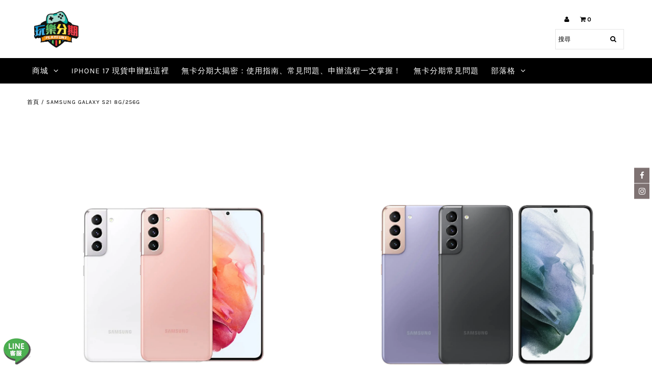

--- FILE ---
content_type: text/html; charset=utf-8
request_url: https://playfun7.com/pages/samsung-galaxy-s21-8g-256g
body_size: 17024
content:
<!DOCTYPE html>
<!--[if lt IE 7 ]><html class="ie ie6" lang="en"> <![endif]-->
<!--[if IE 7 ]><html class="ie ie7" lang="en"> <![endif]-->
<!--[if IE 8 ]><html class="ie ie8" lang="en"> <![endif]-->
<!--[if (gte IE 9)|!(IE)]><!--><html lang="en" class="no-js"> <!--<![endif]-->
<head>
<!-- Google tag (gtag.js) -->
<script async src="https://www.googletagmanager.com/gtag/js?id=AW-713424861"></script>
<script>
  window.dataLayer = window.dataLayer || [];
  function gtag(){dataLayer.push(arguments);}
  gtag('js', new Date());

  gtag('config', 'AW-713424861');
</script>
  <script>
 window.addEventListener('load', function(event){
    document.querySelectorAll('button[class="gf_button button btn gf_button-stretch gf_gs-button-submit gf_gs-button---large"]').forEach(function(e){
        e.addEventListener('click', function(){   
                var name = document.querySelector('[name="contact[姓名]"]').value;
                var phone = document.querySelector('[name="contact[電話]"]').value;
                var line = document.querySelector('[name="contact[Line ID]"]').value; 
                var email = document.querySelector('[name="contact[email]"]').value; 
                var mailformat = /^\w+([\.-]?\w+)@\w+([\.-]?\w+)(\.\w{2,3})+$/;

                if( name!="" && phone!="" && email!="" && line!="" && email.match(mailformat)){
                    gtag('set', 'user_data',{
                        "email": email 
                    })
                    gtag('event', '表單提交增強型');
                };         
        });
    });
 });
</script>
  <meta charset="utf-8" />

  <!-- Add any tracking or verification meta content below this line -->
  <meta name="facebook-domain-verification" content="f4wv1ql7ww14kfqna2i1vc3qj6bzrk" />
  <meta name="google-site-verification" content="0NEaGK_IB4CgLlACA4JWDeSDPa21dKPEhQY9QHdzvJM" />
  <meta name="google-site-verification" content="DMZZnrQXb6Q14ANYF_bsgbI93yKxJbh9IG2fQhZZzCQ" />
  <!-- Facebook or Google Analytics tracking should be placed in your Online store > Preferences and not your theme -->

  <!-- Meta content
================================================== -->

  <title>
    SAMSUNG Galaxy S21 8G/256G &ndash; 玩樂分期
  </title>
  
  <meta name="description" content="SAMSUNG Galaxy S21 8G/256G" />
  
  
  <link rel="canonical" href="https://playfun7.com/pages/samsung-galaxy-s21-8g-256g" />

  

<meta property="og:type" content="website">
<meta property="og:title" content="SAMSUNG Galaxy S21 8G/256G">
<meta property="og:url" content="https://playfun7.com/pages/samsung-galaxy-s21-8g-256g">

<meta property="og:description" content="SAMSUNG Galaxy S21 8G/256G">



<meta property="og:site_name" content="玩樂分期">



<meta name="twitter:card" content="summary">


<meta name="twitter:site" content="@">




  <!-- CSS
================================================== -->

  <link href="//playfun7.com/cdn/shop/t/3/assets/stylesheet.css?v=98795931744591354441764317731" rel="stylesheet" type="text/css" media="all" />
  <link href="//playfun7.com/cdn/shop/t/3/assets/font-awesome.css?v=98795270751561101151599642772" rel="stylesheet" type="text/css" media="all" />
  <link href="//playfun7.com/cdn/shop/t/3/assets/queries.css?v=166538814849278210881599642796" rel="stylesheet" type="text/css" media="all" />

  <!-- Typography
================================================== -->

    
    
  
  
  

  
  

  
    
  
  
     

  
     

  
    

  
       

  
    
  
  
  
  
  
  
  
  
      

  
   
  
  
     
  
  
      

  
   

  
   

  
   

  <!-- JS
================================================== -->

  <script src="//ajax.googleapis.com/ajax/libs/jquery/2.2.4/jquery.min.js" type="text/javascript"></script>
  <script src="//playfun7.com/cdn/shop/t/3/assets/eventemitter3.min.js?v=27939738353326123541599642771" type="text/javascript"></script>

  <script src="//playfun7.com/cdn/shop/t/3/assets/theme.js?v=43558550782186041031686900591" type="text/javascript"></script>
  <script src="//playfun7.com/cdn/shopifycloud/storefront/assets/themes_support/option_selection-b017cd28.js" type="text/javascript"></script>
  <script src="//playfun7.com/cdn/shop/t/3/assets/jquery.fs.shifter.js?v=49917305197206640071599642768" type="text/javascript"></script>

  <meta name="viewport" content="width=device-width, initial-scale=1, maximum-scale=1, user-scalable=no">

  <!-- Favicons
================================================== -->

  <link rel="shortcut icon" href="//playfun7.com/cdn/shop/t/3/assets/favicon.png?v=126396795485046582091599643478">

  

  <script>window.performance && window.performance.mark && window.performance.mark('shopify.content_for_header.start');</script><meta name="google-site-verification" content="0NEaGK_IB4CgLlACA4JWDeSDPa21dKPEhQY9QHdzvJM">
<meta id="shopify-digital-wallet" name="shopify-digital-wallet" content="/48132161691/digital_wallets/dialog">
<script async="async" src="/checkouts/internal/preloads.js?locale=zh-TW"></script>
<script id="shopify-features" type="application/json">{"accessToken":"042a30ec18c327d770cfb8ee92ccd5dc","betas":["rich-media-storefront-analytics"],"domain":"playfun7.com","predictiveSearch":false,"shopId":48132161691,"locale":"zh-tw"}</script>
<script>var Shopify = Shopify || {};
Shopify.shop = "xn-kbr372ck7bn4o.myshopify.com";
Shopify.locale = "zh-TW";
Shopify.currency = {"active":"TWD","rate":"1.0"};
Shopify.country = "TW";
Shopify.theme = {"name":"Fashionopolism","id":110933704859,"schema_name":"Fashionopolism","schema_version":"6.2.1","theme_store_id":141,"role":"main"};
Shopify.theme.handle = "null";
Shopify.theme.style = {"id":null,"handle":null};
Shopify.cdnHost = "playfun7.com/cdn";
Shopify.routes = Shopify.routes || {};
Shopify.routes.root = "/";</script>
<script type="module">!function(o){(o.Shopify=o.Shopify||{}).modules=!0}(window);</script>
<script>!function(o){function n(){var o=[];function n(){o.push(Array.prototype.slice.apply(arguments))}return n.q=o,n}var t=o.Shopify=o.Shopify||{};t.loadFeatures=n(),t.autoloadFeatures=n()}(window);</script>
<script id="shop-js-analytics" type="application/json">{"pageType":"page"}</script>
<script defer="defer" async type="module" src="//playfun7.com/cdn/shopifycloud/shop-js/modules/v2/client.init-shop-cart-sync_BTBdQnDM.zh-TW.esm.js"></script>
<script defer="defer" async type="module" src="//playfun7.com/cdn/shopifycloud/shop-js/modules/v2/chunk.common_ChTwy-Sr.esm.js"></script>
<script type="module">
  await import("//playfun7.com/cdn/shopifycloud/shop-js/modules/v2/client.init-shop-cart-sync_BTBdQnDM.zh-TW.esm.js");
await import("//playfun7.com/cdn/shopifycloud/shop-js/modules/v2/chunk.common_ChTwy-Sr.esm.js");

  window.Shopify.SignInWithShop?.initShopCartSync?.({"fedCMEnabled":true,"windoidEnabled":true});

</script>
<script>(function() {
  var isLoaded = false;
  function asyncLoad() {
    if (isLoaded) return;
    isLoaded = true;
    var urls = ["\/\/www.webyze.com\/FloatingWidgets\/widgets-dbd33198894d263262025ad8491d9809d4de5b90.js?shop=xn-kbr372ck7bn4o.myshopify.com","https:\/\/apps.anhkiet.info\/floatton\/scripts\/9dfcc2d686a5e8e6ae8eb2d3010565a6.js?token=20231005035440\u0026shop=xn-kbr372ck7bn4o.myshopify.com","https:\/\/static.klaviyo.com\/onsite\/js\/klaviyo.js?company_id=WuyTdF\u0026shop=xn-kbr372ck7bn4o.myshopify.com","https:\/\/static.klaviyo.com\/onsite\/js\/klaviyo.js?company_id=WJQ3c3\u0026shop=xn-kbr372ck7bn4o.myshopify.com","https:\/\/tools.luckyorange.com\/core\/lo.js?site-id=b77294ac\u0026shop=xn-kbr372ck7bn4o.myshopify.com"];
    for (var i = 0; i < urls.length; i++) {
      var s = document.createElement('script');
      s.type = 'text/javascript';
      s.async = true;
      s.src = urls[i];
      var x = document.getElementsByTagName('script')[0];
      x.parentNode.insertBefore(s, x);
    }
  };
  if(window.attachEvent) {
    window.attachEvent('onload', asyncLoad);
  } else {
    window.addEventListener('load', asyncLoad, false);
  }
})();</script>
<script id="__st">var __st={"a":48132161691,"offset":28800,"reqid":"55fec4b5-6f92-4ef6-a70d-da222a3d2168-1768860193","pageurl":"playfun7.com\/pages\/samsung-galaxy-s21-8g-256g","s":"pages-73093972123","u":"e869947808cc","p":"page","rtyp":"page","rid":73093972123};</script>
<script>window.ShopifyPaypalV4VisibilityTracking = true;</script>
<script id="form-persister">!function(){'use strict';const t='contact',e='new_comment',n=[[t,t],['blogs',e],['comments',e],[t,'customer']],o='password',r='form_key',c=['recaptcha-v3-token','g-recaptcha-response','h-captcha-response',o],s=()=>{try{return window.sessionStorage}catch{return}},i='__shopify_v',u=t=>t.elements[r],a=function(){const t=[...n].map((([t,e])=>`form[action*='/${t}']:not([data-nocaptcha='true']) input[name='form_type'][value='${e}']`)).join(',');var e;return e=t,()=>e?[...document.querySelectorAll(e)].map((t=>t.form)):[]}();function m(t){const e=u(t);a().includes(t)&&(!e||!e.value)&&function(t){try{if(!s())return;!function(t){const e=s();if(!e)return;const n=u(t);if(!n)return;const o=n.value;o&&e.removeItem(o)}(t);const e=Array.from(Array(32),(()=>Math.random().toString(36)[2])).join('');!function(t,e){u(t)||t.append(Object.assign(document.createElement('input'),{type:'hidden',name:r})),t.elements[r].value=e}(t,e),function(t,e){const n=s();if(!n)return;const r=[...t.querySelectorAll(`input[type='${o}']`)].map((({name:t})=>t)),u=[...c,...r],a={};for(const[o,c]of new FormData(t).entries())u.includes(o)||(a[o]=c);n.setItem(e,JSON.stringify({[i]:1,action:t.action,data:a}))}(t,e)}catch(e){console.error('failed to persist form',e)}}(t)}const f=t=>{if('true'===t.dataset.persistBound)return;const e=function(t,e){const n=function(t){return'function'==typeof t.submit?t.submit:HTMLFormElement.prototype.submit}(t).bind(t);return function(){let t;return()=>{t||(t=!0,(()=>{try{e(),n()}catch(t){(t=>{console.error('form submit failed',t)})(t)}})(),setTimeout((()=>t=!1),250))}}()}(t,(()=>{m(t)}));!function(t,e){if('function'==typeof t.submit&&'function'==typeof e)try{t.submit=e}catch{}}(t,e),t.addEventListener('submit',(t=>{t.preventDefault(),e()})),t.dataset.persistBound='true'};!function(){function t(t){const e=(t=>{const e=t.target;return e instanceof HTMLFormElement?e:e&&e.form})(t);e&&m(e)}document.addEventListener('submit',t),document.addEventListener('DOMContentLoaded',(()=>{const e=a();for(const t of e)f(t);var n;n=document.body,new window.MutationObserver((t=>{for(const e of t)if('childList'===e.type&&e.addedNodes.length)for(const t of e.addedNodes)1===t.nodeType&&'FORM'===t.tagName&&a().includes(t)&&f(t)})).observe(n,{childList:!0,subtree:!0,attributes:!1}),document.removeEventListener('submit',t)}))}()}();</script>
<script integrity="sha256-4kQ18oKyAcykRKYeNunJcIwy7WH5gtpwJnB7kiuLZ1E=" data-source-attribution="shopify.loadfeatures" defer="defer" src="//playfun7.com/cdn/shopifycloud/storefront/assets/storefront/load_feature-a0a9edcb.js" crossorigin="anonymous"></script>
<script data-source-attribution="shopify.dynamic_checkout.dynamic.init">var Shopify=Shopify||{};Shopify.PaymentButton=Shopify.PaymentButton||{isStorefrontPortableWallets:!0,init:function(){window.Shopify.PaymentButton.init=function(){};var t=document.createElement("script");t.src="https://playfun7.com/cdn/shopifycloud/portable-wallets/latest/portable-wallets.zh-tw.js",t.type="module",document.head.appendChild(t)}};
</script>
<script data-source-attribution="shopify.dynamic_checkout.buyer_consent">
  function portableWalletsHideBuyerConsent(e){var t=document.getElementById("shopify-buyer-consent"),n=document.getElementById("shopify-subscription-policy-button");t&&n&&(t.classList.add("hidden"),t.setAttribute("aria-hidden","true"),n.removeEventListener("click",e))}function portableWalletsShowBuyerConsent(e){var t=document.getElementById("shopify-buyer-consent"),n=document.getElementById("shopify-subscription-policy-button");t&&n&&(t.classList.remove("hidden"),t.removeAttribute("aria-hidden"),n.addEventListener("click",e))}window.Shopify?.PaymentButton&&(window.Shopify.PaymentButton.hideBuyerConsent=portableWalletsHideBuyerConsent,window.Shopify.PaymentButton.showBuyerConsent=portableWalletsShowBuyerConsent);
</script>
<script data-source-attribution="shopify.dynamic_checkout.cart.bootstrap">document.addEventListener("DOMContentLoaded",(function(){function t(){return document.querySelector("shopify-accelerated-checkout-cart, shopify-accelerated-checkout")}if(t())Shopify.PaymentButton.init();else{new MutationObserver((function(e,n){t()&&(Shopify.PaymentButton.init(),n.disconnect())})).observe(document.body,{childList:!0,subtree:!0})}}));
</script>

<script>window.performance && window.performance.mark && window.performance.mark('shopify.content_for_header.end');</script>

  <!--Gem_Page_Header_Script-->
      


  <!--End_Gem_Page_Header_Script-->

<!-- Hotjar Tracking Code for https://playfun7.com/ -->
<script>
    (function(h,o,t,j,a,r){
        h.hj=h.hj||function(){(h.hj.q=h.hj.q||[]).push(arguments)};
        h._hjSettings={hjid:2171862,hjsv:6};
        a=o.getElementsByTagName('head')[0];
        r=o.createElement('script');r.async=1;
        r.src=t+h._hjSettings.hjid+j+h._hjSettings.hjsv;
        a.appendChild(r);
    })(window,document,'https://static.hotjar.com/c/hotjar-','.js?sv=');
</script>
  

<!-- LINE Tag Base Code -->
<!-- Do Not Modify -->
<script>
(function(g,d,o){
  g._ltq=g._ltq||[];g._lt=g._lt||function(){g._ltq.push(arguments)};
  var h=location.protocol==='https:'?'https://d.line-scdn.net':'http://d.line-cdn.net';
  var s=d.createElement('script');s.async=1;
  s.src=o||h+'/n/line_tag/public/release/v1/lt.js';
  var t=d.getElementsByTagName('script')[0];t.parentNode.insertBefore(s,t);
    })(window, document);
_lt('init', {
  customerType: 'lap',
  tagId: 'dc923992-2191-4761-8089-dec538c4b5eb'
});
_lt('send', 'pv', ['dc923992-2191-4761-8089-dec538c4b5eb']);
</script>
<noscript>
  <img height="1" width="1" style="display:none"
       src="https://tr.line.me/tag.gif?c_t=lap&t_id=dc923992-2191-4761-8089-dec538c4b5eb&e=pv&noscript=1" />
</noscript>
<!-- End LINE Tag Base Code -->




    

    
  
<link href="//playfun7.com/cdn/shop/t/3/assets/custom.css?v=144830631038302218271767943197" rel="stylesheet" type="text/css" media="all" />
<!-- BEGIN app block: shopify://apps/gempages-builder/blocks/embed-gp-script-head/20b379d4-1b20-474c-a6ca-665c331919f3 -->








  




<style>
body[class*="page.gp-template-"] #content{
width: 100%;
}
body.gridlock .gps .gvCprvlKn4 img{
margin: 0px !important;
}
body.gridlock .gps [class*="wrap__button--unbranded"],
.gps .gp-button-base{
  float: none !important;
  margin: 0 !important;
}
.gps [class*="wrap__button--unbranded"] .shopify-payment-button{
  width: 100% !important;
  margin-left: 0 !important;
}
body.gridlock .gps [class*=max-]{
  float: none !important;
  margin-left: auto !important;
  margin-right: auto !important;
}
@media only screen and (max-width: 740px) {
  .gps label input[type="checkbox"]{
    min-width: auto !important;
  }
}
#content .gps h1.gp-text {
      border-bottom: none;
}
button[class*="gp-"]{
height: inherit;
}
button.gp-carousel-dot{
border-radius: 50% !important;
}

</style>


<!-- END app block --><meta property="og:image" content="https://cdn.shopify.com/s/files/1/0481/3216/1691/files/7F3C8C94-1C9E-4BB0-90DE-88F3236C0A03.png?height=628&pad_color=ffffff&v=1614347752&width=1200" />
<meta property="og:image:secure_url" content="https://cdn.shopify.com/s/files/1/0481/3216/1691/files/7F3C8C94-1C9E-4BB0-90DE-88F3236C0A03.png?height=628&pad_color=ffffff&v=1614347752&width=1200" />
<meta property="og:image:width" content="1200" />
<meta property="og:image:height" content="628" />
<link href="https://monorail-edge.shopifysvc.com" rel="dns-prefetch">
<script>(function(){if ("sendBeacon" in navigator && "performance" in window) {try {var session_token_from_headers = performance.getEntriesByType('navigation')[0].serverTiming.find(x => x.name == '_s').description;} catch {var session_token_from_headers = undefined;}var session_cookie_matches = document.cookie.match(/_shopify_s=([^;]*)/);var session_token_from_cookie = session_cookie_matches && session_cookie_matches.length === 2 ? session_cookie_matches[1] : "";var session_token = session_token_from_headers || session_token_from_cookie || "";function handle_abandonment_event(e) {var entries = performance.getEntries().filter(function(entry) {return /monorail-edge.shopifysvc.com/.test(entry.name);});if (!window.abandonment_tracked && entries.length === 0) {window.abandonment_tracked = true;var currentMs = Date.now();var navigation_start = performance.timing.navigationStart;var payload = {shop_id: 48132161691,url: window.location.href,navigation_start,duration: currentMs - navigation_start,session_token,page_type: "page"};window.navigator.sendBeacon("https://monorail-edge.shopifysvc.com/v1/produce", JSON.stringify({schema_id: "online_store_buyer_site_abandonment/1.1",payload: payload,metadata: {event_created_at_ms: currentMs,event_sent_at_ms: currentMs}}));}}window.addEventListener('pagehide', handle_abandonment_event);}}());</script>
<script id="web-pixels-manager-setup">(function e(e,d,r,n,o){if(void 0===o&&(o={}),!Boolean(null===(a=null===(i=window.Shopify)||void 0===i?void 0:i.analytics)||void 0===a?void 0:a.replayQueue)){var i,a;window.Shopify=window.Shopify||{};var t=window.Shopify;t.analytics=t.analytics||{};var s=t.analytics;s.replayQueue=[],s.publish=function(e,d,r){return s.replayQueue.push([e,d,r]),!0};try{self.performance.mark("wpm:start")}catch(e){}var l=function(){var e={modern:/Edge?\/(1{2}[4-9]|1[2-9]\d|[2-9]\d{2}|\d{4,})\.\d+(\.\d+|)|Firefox\/(1{2}[4-9]|1[2-9]\d|[2-9]\d{2}|\d{4,})\.\d+(\.\d+|)|Chrom(ium|e)\/(9{2}|\d{3,})\.\d+(\.\d+|)|(Maci|X1{2}).+ Version\/(15\.\d+|(1[6-9]|[2-9]\d|\d{3,})\.\d+)([,.]\d+|)( \(\w+\)|)( Mobile\/\w+|) Safari\/|Chrome.+OPR\/(9{2}|\d{3,})\.\d+\.\d+|(CPU[ +]OS|iPhone[ +]OS|CPU[ +]iPhone|CPU IPhone OS|CPU iPad OS)[ +]+(15[._]\d+|(1[6-9]|[2-9]\d|\d{3,})[._]\d+)([._]\d+|)|Android:?[ /-](13[3-9]|1[4-9]\d|[2-9]\d{2}|\d{4,})(\.\d+|)(\.\d+|)|Android.+Firefox\/(13[5-9]|1[4-9]\d|[2-9]\d{2}|\d{4,})\.\d+(\.\d+|)|Android.+Chrom(ium|e)\/(13[3-9]|1[4-9]\d|[2-9]\d{2}|\d{4,})\.\d+(\.\d+|)|SamsungBrowser\/([2-9]\d|\d{3,})\.\d+/,legacy:/Edge?\/(1[6-9]|[2-9]\d|\d{3,})\.\d+(\.\d+|)|Firefox\/(5[4-9]|[6-9]\d|\d{3,})\.\d+(\.\d+|)|Chrom(ium|e)\/(5[1-9]|[6-9]\d|\d{3,})\.\d+(\.\d+|)([\d.]+$|.*Safari\/(?![\d.]+ Edge\/[\d.]+$))|(Maci|X1{2}).+ Version\/(10\.\d+|(1[1-9]|[2-9]\d|\d{3,})\.\d+)([,.]\d+|)( \(\w+\)|)( Mobile\/\w+|) Safari\/|Chrome.+OPR\/(3[89]|[4-9]\d|\d{3,})\.\d+\.\d+|(CPU[ +]OS|iPhone[ +]OS|CPU[ +]iPhone|CPU IPhone OS|CPU iPad OS)[ +]+(10[._]\d+|(1[1-9]|[2-9]\d|\d{3,})[._]\d+)([._]\d+|)|Android:?[ /-](13[3-9]|1[4-9]\d|[2-9]\d{2}|\d{4,})(\.\d+|)(\.\d+|)|Mobile Safari.+OPR\/([89]\d|\d{3,})\.\d+\.\d+|Android.+Firefox\/(13[5-9]|1[4-9]\d|[2-9]\d{2}|\d{4,})\.\d+(\.\d+|)|Android.+Chrom(ium|e)\/(13[3-9]|1[4-9]\d|[2-9]\d{2}|\d{4,})\.\d+(\.\d+|)|Android.+(UC? ?Browser|UCWEB|U3)[ /]?(15\.([5-9]|\d{2,})|(1[6-9]|[2-9]\d|\d{3,})\.\d+)\.\d+|SamsungBrowser\/(5\.\d+|([6-9]|\d{2,})\.\d+)|Android.+MQ{2}Browser\/(14(\.(9|\d{2,})|)|(1[5-9]|[2-9]\d|\d{3,})(\.\d+|))(\.\d+|)|K[Aa][Ii]OS\/(3\.\d+|([4-9]|\d{2,})\.\d+)(\.\d+|)/},d=e.modern,r=e.legacy,n=navigator.userAgent;return n.match(d)?"modern":n.match(r)?"legacy":"unknown"}(),u="modern"===l?"modern":"legacy",c=(null!=n?n:{modern:"",legacy:""})[u],f=function(e){return[e.baseUrl,"/wpm","/b",e.hashVersion,"modern"===e.buildTarget?"m":"l",".js"].join("")}({baseUrl:d,hashVersion:r,buildTarget:u}),m=function(e){var d=e.version,r=e.bundleTarget,n=e.surface,o=e.pageUrl,i=e.monorailEndpoint;return{emit:function(e){var a=e.status,t=e.errorMsg,s=(new Date).getTime(),l=JSON.stringify({metadata:{event_sent_at_ms:s},events:[{schema_id:"web_pixels_manager_load/3.1",payload:{version:d,bundle_target:r,page_url:o,status:a,surface:n,error_msg:t},metadata:{event_created_at_ms:s}}]});if(!i)return console&&console.warn&&console.warn("[Web Pixels Manager] No Monorail endpoint provided, skipping logging."),!1;try{return self.navigator.sendBeacon.bind(self.navigator)(i,l)}catch(e){}var u=new XMLHttpRequest;try{return u.open("POST",i,!0),u.setRequestHeader("Content-Type","text/plain"),u.send(l),!0}catch(e){return console&&console.warn&&console.warn("[Web Pixels Manager] Got an unhandled error while logging to Monorail."),!1}}}}({version:r,bundleTarget:l,surface:e.surface,pageUrl:self.location.href,monorailEndpoint:e.monorailEndpoint});try{o.browserTarget=l,function(e){var d=e.src,r=e.async,n=void 0===r||r,o=e.onload,i=e.onerror,a=e.sri,t=e.scriptDataAttributes,s=void 0===t?{}:t,l=document.createElement("script"),u=document.querySelector("head"),c=document.querySelector("body");if(l.async=n,l.src=d,a&&(l.integrity=a,l.crossOrigin="anonymous"),s)for(var f in s)if(Object.prototype.hasOwnProperty.call(s,f))try{l.dataset[f]=s[f]}catch(e){}if(o&&l.addEventListener("load",o),i&&l.addEventListener("error",i),u)u.appendChild(l);else{if(!c)throw new Error("Did not find a head or body element to append the script");c.appendChild(l)}}({src:f,async:!0,onload:function(){if(!function(){var e,d;return Boolean(null===(d=null===(e=window.Shopify)||void 0===e?void 0:e.analytics)||void 0===d?void 0:d.initialized)}()){var d=window.webPixelsManager.init(e)||void 0;if(d){var r=window.Shopify.analytics;r.replayQueue.forEach((function(e){var r=e[0],n=e[1],o=e[2];d.publishCustomEvent(r,n,o)})),r.replayQueue=[],r.publish=d.publishCustomEvent,r.visitor=d.visitor,r.initialized=!0}}},onerror:function(){return m.emit({status:"failed",errorMsg:"".concat(f," has failed to load")})},sri:function(e){var d=/^sha384-[A-Za-z0-9+/=]+$/;return"string"==typeof e&&d.test(e)}(c)?c:"",scriptDataAttributes:o}),m.emit({status:"loading"})}catch(e){m.emit({status:"failed",errorMsg:(null==e?void 0:e.message)||"Unknown error"})}}})({shopId: 48132161691,storefrontBaseUrl: "https://playfun7.com",extensionsBaseUrl: "https://extensions.shopifycdn.com/cdn/shopifycloud/web-pixels-manager",monorailEndpoint: "https://monorail-edge.shopifysvc.com/unstable/produce_batch",surface: "storefront-renderer",enabledBetaFlags: ["2dca8a86"],webPixelsConfigList: [{"id":"651395227","configuration":"{\"config\":\"{\\\"google_tag_ids\\\":[\\\"G-V9EZHQ16RD\\\",\\\"GT-TBNMS9Q\\\"],\\\"target_country\\\":\\\"TW\\\",\\\"gtag_events\\\":[{\\\"type\\\":\\\"search\\\",\\\"action_label\\\":\\\"G-V9EZHQ16RD\\\"},{\\\"type\\\":\\\"begin_checkout\\\",\\\"action_label\\\":\\\"G-V9EZHQ16RD\\\"},{\\\"type\\\":\\\"view_item\\\",\\\"action_label\\\":[\\\"G-V9EZHQ16RD\\\",\\\"MC-YDQ04Q0BQG\\\"]},{\\\"type\\\":\\\"purchase\\\",\\\"action_label\\\":[\\\"G-V9EZHQ16RD\\\",\\\"MC-YDQ04Q0BQG\\\"]},{\\\"type\\\":\\\"page_view\\\",\\\"action_label\\\":[\\\"G-V9EZHQ16RD\\\",\\\"MC-YDQ04Q0BQG\\\"]},{\\\"type\\\":\\\"add_payment_info\\\",\\\"action_label\\\":\\\"G-V9EZHQ16RD\\\"},{\\\"type\\\":\\\"add_to_cart\\\",\\\"action_label\\\":\\\"G-V9EZHQ16RD\\\"}],\\\"enable_monitoring_mode\\\":false}\"}","eventPayloadVersion":"v1","runtimeContext":"OPEN","scriptVersion":"b2a88bafab3e21179ed38636efcd8a93","type":"APP","apiClientId":1780363,"privacyPurposes":[],"dataSharingAdjustments":{"protectedCustomerApprovalScopes":["read_customer_address","read_customer_email","read_customer_name","read_customer_personal_data","read_customer_phone"]}},{"id":"211222683","configuration":"{\"pixel_id\":\"768836908732740\",\"pixel_type\":\"facebook_pixel\",\"metaapp_system_user_token\":\"-\"}","eventPayloadVersion":"v1","runtimeContext":"OPEN","scriptVersion":"ca16bc87fe92b6042fbaa3acc2fbdaa6","type":"APP","apiClientId":2329312,"privacyPurposes":["ANALYTICS","MARKETING","SALE_OF_DATA"],"dataSharingAdjustments":{"protectedCustomerApprovalScopes":["read_customer_address","read_customer_email","read_customer_name","read_customer_personal_data","read_customer_phone"]}},{"id":"191889563","configuration":"{\"environment\":\"production\",\"isPlusUser\":\"false\",\"siteId\":\"b77294ac\"}","eventPayloadVersion":"v1","runtimeContext":"STRICT","scriptVersion":"d38a2000dcd0eb072d7eed6a88122b6b","type":"APP","apiClientId":187969,"privacyPurposes":["ANALYTICS","MARKETING"],"capabilities":["advanced_dom_events"],"dataSharingAdjustments":{"protectedCustomerApprovalScopes":[]}},{"id":"shopify-app-pixel","configuration":"{}","eventPayloadVersion":"v1","runtimeContext":"STRICT","scriptVersion":"0450","apiClientId":"shopify-pixel","type":"APP","privacyPurposes":["ANALYTICS","MARKETING"]},{"id":"shopify-custom-pixel","eventPayloadVersion":"v1","runtimeContext":"LAX","scriptVersion":"0450","apiClientId":"shopify-pixel","type":"CUSTOM","privacyPurposes":["ANALYTICS","MARKETING"]}],isMerchantRequest: false,initData: {"shop":{"name":"玩樂分期","paymentSettings":{"currencyCode":"TWD"},"myshopifyDomain":"xn-kbr372ck7bn4o.myshopify.com","countryCode":"TW","storefrontUrl":"https:\/\/playfun7.com"},"customer":null,"cart":null,"checkout":null,"productVariants":[],"purchasingCompany":null},},"https://playfun7.com/cdn","fcfee988w5aeb613cpc8e4bc33m6693e112",{"modern":"","legacy":""},{"shopId":"48132161691","storefrontBaseUrl":"https:\/\/playfun7.com","extensionBaseUrl":"https:\/\/extensions.shopifycdn.com\/cdn\/shopifycloud\/web-pixels-manager","surface":"storefront-renderer","enabledBetaFlags":"[\"2dca8a86\"]","isMerchantRequest":"false","hashVersion":"fcfee988w5aeb613cpc8e4bc33m6693e112","publish":"custom","events":"[[\"page_viewed\",{}]]"});</script><script>
  window.ShopifyAnalytics = window.ShopifyAnalytics || {};
  window.ShopifyAnalytics.meta = window.ShopifyAnalytics.meta || {};
  window.ShopifyAnalytics.meta.currency = 'TWD';
  var meta = {"page":{"pageType":"page","resourceType":"page","resourceId":73093972123,"requestId":"55fec4b5-6f92-4ef6-a70d-da222a3d2168-1768860193"}};
  for (var attr in meta) {
    window.ShopifyAnalytics.meta[attr] = meta[attr];
  }
</script>
<script class="analytics">
  (function () {
    var customDocumentWrite = function(content) {
      var jquery = null;

      if (window.jQuery) {
        jquery = window.jQuery;
      } else if (window.Checkout && window.Checkout.$) {
        jquery = window.Checkout.$;
      }

      if (jquery) {
        jquery('body').append(content);
      }
    };

    var hasLoggedConversion = function(token) {
      if (token) {
        return document.cookie.indexOf('loggedConversion=' + token) !== -1;
      }
      return false;
    }

    var setCookieIfConversion = function(token) {
      if (token) {
        var twoMonthsFromNow = new Date(Date.now());
        twoMonthsFromNow.setMonth(twoMonthsFromNow.getMonth() + 2);

        document.cookie = 'loggedConversion=' + token + '; expires=' + twoMonthsFromNow;
      }
    }

    var trekkie = window.ShopifyAnalytics.lib = window.trekkie = window.trekkie || [];
    if (trekkie.integrations) {
      return;
    }
    trekkie.methods = [
      'identify',
      'page',
      'ready',
      'track',
      'trackForm',
      'trackLink'
    ];
    trekkie.factory = function(method) {
      return function() {
        var args = Array.prototype.slice.call(arguments);
        args.unshift(method);
        trekkie.push(args);
        return trekkie;
      };
    };
    for (var i = 0; i < trekkie.methods.length; i++) {
      var key = trekkie.methods[i];
      trekkie[key] = trekkie.factory(key);
    }
    trekkie.load = function(config) {
      trekkie.config = config || {};
      trekkie.config.initialDocumentCookie = document.cookie;
      var first = document.getElementsByTagName('script')[0];
      var script = document.createElement('script');
      script.type = 'text/javascript';
      script.onerror = function(e) {
        var scriptFallback = document.createElement('script');
        scriptFallback.type = 'text/javascript';
        scriptFallback.onerror = function(error) {
                var Monorail = {
      produce: function produce(monorailDomain, schemaId, payload) {
        var currentMs = new Date().getTime();
        var event = {
          schema_id: schemaId,
          payload: payload,
          metadata: {
            event_created_at_ms: currentMs,
            event_sent_at_ms: currentMs
          }
        };
        return Monorail.sendRequest("https://" + monorailDomain + "/v1/produce", JSON.stringify(event));
      },
      sendRequest: function sendRequest(endpointUrl, payload) {
        // Try the sendBeacon API
        if (window && window.navigator && typeof window.navigator.sendBeacon === 'function' && typeof window.Blob === 'function' && !Monorail.isIos12()) {
          var blobData = new window.Blob([payload], {
            type: 'text/plain'
          });

          if (window.navigator.sendBeacon(endpointUrl, blobData)) {
            return true;
          } // sendBeacon was not successful

        } // XHR beacon

        var xhr = new XMLHttpRequest();

        try {
          xhr.open('POST', endpointUrl);
          xhr.setRequestHeader('Content-Type', 'text/plain');
          xhr.send(payload);
        } catch (e) {
          console.log(e);
        }

        return false;
      },
      isIos12: function isIos12() {
        return window.navigator.userAgent.lastIndexOf('iPhone; CPU iPhone OS 12_') !== -1 || window.navigator.userAgent.lastIndexOf('iPad; CPU OS 12_') !== -1;
      }
    };
    Monorail.produce('monorail-edge.shopifysvc.com',
      'trekkie_storefront_load_errors/1.1',
      {shop_id: 48132161691,
      theme_id: 110933704859,
      app_name: "storefront",
      context_url: window.location.href,
      source_url: "//playfun7.com/cdn/s/trekkie.storefront.cd680fe47e6c39ca5d5df5f0a32d569bc48c0f27.min.js"});

        };
        scriptFallback.async = true;
        scriptFallback.src = '//playfun7.com/cdn/s/trekkie.storefront.cd680fe47e6c39ca5d5df5f0a32d569bc48c0f27.min.js';
        first.parentNode.insertBefore(scriptFallback, first);
      };
      script.async = true;
      script.src = '//playfun7.com/cdn/s/trekkie.storefront.cd680fe47e6c39ca5d5df5f0a32d569bc48c0f27.min.js';
      first.parentNode.insertBefore(script, first);
    };
    trekkie.load(
      {"Trekkie":{"appName":"storefront","development":false,"defaultAttributes":{"shopId":48132161691,"isMerchantRequest":null,"themeId":110933704859,"themeCityHash":"16847491908942702305","contentLanguage":"zh-TW","currency":"TWD","eventMetadataId":"80d66c7d-3777-4247-9505-f52d0b7348f8"},"isServerSideCookieWritingEnabled":true,"monorailRegion":"shop_domain","enabledBetaFlags":["65f19447"]},"Session Attribution":{},"S2S":{"facebookCapiEnabled":true,"source":"trekkie-storefront-renderer","apiClientId":580111}}
    );

    var loaded = false;
    trekkie.ready(function() {
      if (loaded) return;
      loaded = true;

      window.ShopifyAnalytics.lib = window.trekkie;

      var originalDocumentWrite = document.write;
      document.write = customDocumentWrite;
      try { window.ShopifyAnalytics.merchantGoogleAnalytics.call(this); } catch(error) {};
      document.write = originalDocumentWrite;

      window.ShopifyAnalytics.lib.page(null,{"pageType":"page","resourceType":"page","resourceId":73093972123,"requestId":"55fec4b5-6f92-4ef6-a70d-da222a3d2168-1768860193","shopifyEmitted":true});

      var match = window.location.pathname.match(/checkouts\/(.+)\/(thank_you|post_purchase)/)
      var token = match? match[1]: undefined;
      if (!hasLoggedConversion(token)) {
        setCookieIfConversion(token);
        
      }
    });


        var eventsListenerScript = document.createElement('script');
        eventsListenerScript.async = true;
        eventsListenerScript.src = "//playfun7.com/cdn/shopifycloud/storefront/assets/shop_events_listener-3da45d37.js";
        document.getElementsByTagName('head')[0].appendChild(eventsListenerScript);

})();</script>
  <script>
  if (!window.ga || (window.ga && typeof window.ga !== 'function')) {
    window.ga = function ga() {
      (window.ga.q = window.ga.q || []).push(arguments);
      if (window.Shopify && window.Shopify.analytics && typeof window.Shopify.analytics.publish === 'function') {
        window.Shopify.analytics.publish("ga_stub_called", {}, {sendTo: "google_osp_migration"});
      }
      console.error("Shopify's Google Analytics stub called with:", Array.from(arguments), "\nSee https://help.shopify.com/manual/promoting-marketing/pixels/pixel-migration#google for more information.");
    };
    if (window.Shopify && window.Shopify.analytics && typeof window.Shopify.analytics.publish === 'function') {
      window.Shopify.analytics.publish("ga_stub_initialized", {}, {sendTo: "google_osp_migration"});
    }
  }
</script>
<script
  defer
  src="https://playfun7.com/cdn/shopifycloud/perf-kit/shopify-perf-kit-3.0.4.min.js"
  data-application="storefront-renderer"
  data-shop-id="48132161691"
  data-render-region="gcp-us-central1"
  data-page-type="page"
  data-theme-instance-id="110933704859"
  data-theme-name="Fashionopolism"
  data-theme-version="6.2.1"
  data-monorail-region="shop_domain"
  data-resource-timing-sampling-rate="10"
  data-shs="true"
  data-shs-beacon="true"
  data-shs-export-with-fetch="true"
  data-shs-logs-sample-rate="1"
  data-shs-beacon-endpoint="https://playfun7.com/api/collect"
></script>
</head>

<body class="gridlock shifter shifter-left page.gem-73093972123-template">
  <div id="CartDrawer" class="drawer drawer--right">
  <div class="drawer__header">
    <div class="table-cell">
    <h3>我的購物車</h3>
    </div>
    <div class="table-cell">
    <span class="drawer__close js-drawer-close">
        關閉購物車
    </span>
    </div>
  </div>
  <div id="CartContainer"></div>
</div>
  <div id="shopify-section-mobile-navigation" class="shopify-section"><nav class="shifter-navigation no-fouc" data-section-id="mobile-navigation" data-section-type="mobile-navigation">
  <div class="search">
    <form action="/search" method="get">
      <input type="text" name="q" id="q" placeholder="搜尋" />
    </form>
  </div>

  <ul id="accordion">
    
    
    
    <li class="accordion-toggle" aria-haspopup="true" aria-expanded="false"><a href="#">商城</a></li>
    <div class="accordion-content">
      <ul class="sub">
        
        
        <div class="accordion-toggle2" aria-haspopup="true" aria-expanded="false"><a href="/pages/apple">Apple系列</a></div>
        <div class="accordion-content2">
          <ul class="sub">
            
            <li><a href="/pages/iphone">iPhone 免卡分期</a></li>
            
            <li><a href="/pages/macbook">MacBook 免卡分期</a></li>
            
            <li><a href="/pages/apple-watch">Apple Watch 免卡分期</a></li>
            
            <li><a href="/pages/ipad">iPad 免卡分期</a></li>
            
            <li><a href="/pages/imac">iMac 免卡分期</a></li>
            
            <li><a href="/pages/airpods">AirPods 免卡分期</a></li>
            
          </ul>
        </div>
        
        
        
        <li><a href="/pages/laptops">筆電專區 無卡分期</a></li>
        
        
        
        <li><a href="/pages/diy%E8%87%AA%E7%B5%84%E9%9B%BB%E8%85%A6">自組電腦 無卡分期</a></li>
        
        
        
        <li><a href="/pages/mobiles">手機專區 無卡分期</a></li>
        
        
        
        <li><a href="/pages/video-game">遊戲主機 無卡分期</a></li>
        
        
        
        <li><a href="/pages/camera">相機專區 無卡分期</a></li>
        
        
        
        <div class="accordion-toggle2" aria-haspopup="true" aria-expanded="false"><a href="#">家電專區 無卡分期</a></div>
        <div class="accordion-content2">
          <ul class="sub">
            
            <li><a href="/pages/refrigerators">冰箱 免卡分期</a></li>
            
            <li><a href="/pages/air-conditioners">冷氣 免卡分期</a></li>
            
            <li><a href="/pages/tvs-monitors">電視/顯示器 免卡分期</a></li>
            
            <li><a href="/pages/washing-machines">洗衣機 免卡分期</a></li>
            
            <li><a href="/pages/air-purifiers">空氣清淨機 免卡分期</a></li>
            
            <li><a href="/pages/dehumidifier">除濕機 免卡分期</a></li>
            
            <li><a href="/pages/vacuums">掃地機器人 / 吸塵器 免卡分期</a></li>
            
          </ul>
        </div>
        
        
      </ul>
    </div>
    
    
    
    <li><a href="/pages/iphone-17">iPhone 17 現貨申辦點這裡</a></li>
    
    
    
    <li><a href="/blogs/installment-without-cards/how-installment-without-cards-works">無卡分期大揭密：使用指南、常見問題、申辦流程一文掌握！</a></li>
    
    
    
    <li><a href="/pages/frequently-asked-questions">無卡分期常見問題</a></li>
    
    
    
    <li class="accordion-toggle" aria-haspopup="true" aria-expanded="false"><a href="#">部落格</a></li>
    <div class="accordion-content">
      <ul class="sub">
        
        
        <li><a href="/blogs/3c-products">3C商品</a></li>
        
        
        
        <li><a href="/blogs/installment-without-cards">無卡分期</a></li>
        
        
        
        <li><a href="/blogs/3c-news">3C快訊</a></li>
        
        
      </ul>
    </div>
    
    
    
    <li>
      
      <a href="https://shopify.com/48132161691/account?locale=zh-TW&region_country=TW">帳號  <i class="fa fa-user"></i></a>
      
    </li>
    
  </ul>
</nav>



</div>
  <div class="shifter-page is-moved-by-drawer" id="PageContainer">
    <div class="page-wrap">
      <div id="shopify-section-header" class="shopify-section">

<div class="header-section" data-section-id="header" data-section-type="header-section"><header class="theme-header">
      

      <div id="identity" class="row">

        <div class="shifter-handle">
          <i class="fa fa-bars" aria-hidden="true"></i>
        </div>

        

        <div id="logo" class="desktop-8 ">
          
<a href="/">
            <img src="//playfun7.com/cdn/shop/files/7F3C8C94-1C9E-4BB0-90DE-88F3236C0A03_600x.png?v=1614347752" alt="玩樂分期" itemprop="logo">
          </a>
          
        </div>

        

        

        <div id="cart-container" class="desktop-4 ">
          <ul id="cart">
            
            
            <li class="customer-accounts">
              
              <a href="https://shopify.com/48132161691/account?locale=zh-TW&region_country=TW"><span class="customer-words">帳號</span>  <i class="fa fa-user"></i></a>
              
            </li>
            
<li class="cart-overview">
              <a href="/cart" class="site-header__cart-toggle js-drawer-open-right" aria-controls="CartDrawer" aria-expanded="false">
                <span class="cart-words">我的購物車</span><i class="fa fa-shopping-cart" aria-hidden="true"></i>
                <span class="CartCount">0</span>
              </a>
            </li>
            
              <li class="searchbox">
                
<form action="/search" method="get" class="header-search-form">
  <input type="text" class="header-search" name="q" id="q" placeholder="搜尋" />
  <button type="submit" class="search-button"><i class="fa fa-search"></i></button>
</form>

              </li>
            
          </ul>
        </div>

      </div>

      
    </header>

    
    <nav id="nav" class="full-nav stickynav">
      
      <div id="navigation" class="row">
        <ul id="nav" class="desktop-12 mobile-3">
          






  <!-- How many links to show per column -->
  
  <!-- How many links in this list -->
  
  <!-- Number of links divided by number per column -->
  
  <!-- Modulo balance of total links divided by links per column -->
  
  <!-- Calculate the modulo offset -->
  

  

<!-- Start math for calculated multi column dropdowns -->
<li class="dropdown has_sub_menu" aria-haspopup="true" aria-expanded="false"><a href="#" title="">商城</a>
  
  <ul class="submenu">
  
  
    <li class="has_sub_menu" aria-haspopup="true" aria-expanded="false"><a href="/pages/apple">Apple系列</a>
      <ul class="nested">
        
        <li><a href="/pages/iphone">iPhone 免卡分期</a></li>
        
        <li><a href="/pages/macbook">MacBook 免卡分期</a></li>
        
        <li><a href="/pages/apple-watch">Apple Watch 免卡分期</a></li>
        
        <li><a href="/pages/ipad">iPad 免卡分期</a></li>
        
        <li><a href="/pages/imac">iMac 免卡分期</a></li>
        
        <li><a href="/pages/airpods">AirPods 免卡分期</a></li>
        
      </ul>
    </li>
    
    
  
    <li><a href="/pages/laptops">筆電專區 無卡分期</a></li>
    
    
  
    <li><a href="/pages/diy%E8%87%AA%E7%B5%84%E9%9B%BB%E8%85%A6">自組電腦 無卡分期</a></li>
    
    
  
    <li><a href="/pages/mobiles">手機專區 無卡分期</a></li>
    
    
  
    <li><a href="/pages/video-game">遊戲主機 無卡分期</a></li>
    
    
  
    <li><a href="/pages/camera">相機專區 無卡分期</a></li>
    
    
  
    <li class="has_sub_menu" aria-haspopup="true" aria-expanded="false"><a href="#">家電專區 無卡分期</a>
      <ul class="nested">
        
        <li><a href="/pages/refrigerators">冰箱 免卡分期</a></li>
        
        <li><a href="/pages/air-conditioners">冷氣 免卡分期</a></li>
        
        <li><a href="/pages/tvs-monitors">電視/顯示器 免卡分期</a></li>
        
        <li><a href="/pages/washing-machines">洗衣機 免卡分期</a></li>
        
        <li><a href="/pages/air-purifiers">空氣清淨機 免卡分期</a></li>
        
        <li><a href="/pages/dehumidifier">除濕機 免卡分期</a></li>
        
        <li><a href="/pages/vacuums">掃地機器人 / 吸塵器 免卡分期</a></li>
        
      </ul>
    </li>
    
    
  </ul>
  
</li>
<!-- stop doing the math -->






<li><a href="/pages/iphone-17" title="">iPhone 17 現貨申辦點這裡</a></li>






<li><a href="/blogs/installment-without-cards/how-installment-without-cards-works" title="">無卡分期大揭密：使用指南、常見問題、申辦流程一文掌握！</a></li>






<li><a href="/pages/frequently-asked-questions" title="">無卡分期常見問題</a></li>






  <!-- How many links to show per column -->
  
  <!-- How many links in this list -->
  
  <!-- Number of links divided by number per column -->
  
  <!-- Modulo balance of total links divided by links per column -->
  
  <!-- Calculate the modulo offset -->
  

  

<!-- Start math for calculated multi column dropdowns -->
<li class="dropdown has_sub_menu" aria-haspopup="true" aria-expanded="false"><a href="#" title="">部落格</a>
  
  <ul class="submenu">
  
  
    <li><a href="/blogs/3c-products">3C商品</a></li>
    
    
  
    <li><a href="/blogs/installment-without-cards">無卡分期</a></li>
    
    
  
    <li><a href="/blogs/3c-news">3C快訊</a></li>
    
    
  </ul>
  
</li>
<!-- stop doing the math -->



        </ul>
      </div>
      
    </nav>
    

    

    <div class="clear"></div>

  <div style="display: none;" id="search-modal">
  	<h4>搜尋</h4>
  	
<form action="/search" method="get" class="header-search-form">
  <input type="text" class="header-search" name="q" id="q" placeholder="搜尋" />
  <button type="submit" class="search-button"><i class="fa fa-search"></i></button>
</form>

  </div>

<style>
  #logo {
    font-size: 20px;
  }

  #top-bar, #top-bar p {
    font-size: 19px;
  }

  
  #logo img { max-width: 115px; }
  @media screen and (max-width: 740px) {
    #logo img { max-width: 80px; }
  }
  #logo { line-height: 0;}
  

  

  header #q {
    font-size: 12px;
  }

  ul#cart li a, .header-section .disclosure__toggle {
    font-size: 12px;
    font-weight: bold;
    border: 0;
    text-decoration: none;
  }

  select.currency-picker {
    font-size: 12px;
    font-weight: bold;
  }

  nav {
    
     line-height: 50px;
  }

  

  
  #identity {
    display: flex;
    align-items: center;
  }
  

  
  
  span.customer-words,
  span.cart-words { display: none; }
  
</style>

</div>

</div>
      <div class="clear"></div>
      


      
      <div id="content" class="row">
        
        
          <div id="breadcrumb" class="desktop-12">
    <a href="/" class="homepage-link" title="首頁">首頁</a>
    
    <span class="separator"> / </span>
    <span class="page-title">SAMSUNG Galaxy S21 8G/256G</span>
    
  </div>
<div class="clear"></div>

        
        
        
<!--GEM_HEADER-->
<link data-instant-track rel="stylesheet" type="text/css" href="https://maxcdn.bootstrapcdn.com/font-awesome/4.6.3/css/font-awesome.min.css" class="gf-style" />
<link data-instant-track rel="stylesheet" type="text/css" href="https://d1um8515vdn9kb.cloudfront.net/files/vendor.css?refresh=1" class="gf-style" />
<link data-instant-track rel="stylesheet" type="text/css" href="//playfun7.com/cdn/shop/t/3/assets/gem-page-73093972123.css?v=124938269317468928751612514051" class="gf_page_style">
<!--GEM_HEADER_END-->
<!--Gem_Page_Main_Editor--><div class="clearfix"></div><div class="gryffeditor"><div data-label="Row" id="r-1600692704058" class="gf_row" data-icon="gpicon-row" data-id="1600692704058" data-extraclass="" style=""><div class="gf_column gf_col-lg-6 gf_col-md-6 gf_col-sm-6 gf_col-xs-6" id="c-1600692704053" data-id="1600692704053" style="min-height: auto;"><div data-label="Image" id="e-1603168488335" class="element-wrap" data-icon="gpicon-image" data-ver="1.0" data-id="1603168488335" style="" data-resolution="3000x3000"><div class="elm gf-elm-center gf_elm-left-xs gf-elm-center-xs" data-exc=""><img src="https://ucarecdn.com/77e77e10-43af-4244-819d-5238d895519c/-/format/auto/-/preview/3000x3000/-/quality/lighter/" alt="SAMSUNG Galaxy S21 免卡分期" class="gf_image" data-gemlang="en" data-width="auto" data-height="auto" title="" natural-width="2362" natural-height="2362"></div></div></div><div class="gf_column gf_col-lg-6 gf_col-md-6 gf_col-sm-6 gf_col-xs-6" id="c-1603167850621" data-id="1603167850621" style="min-height: auto;"><div data-label="Image" id="e-1603168592809" class="element-wrap" data-icon="gpicon-image" data-ver="1.0" data-id="1603168592809" style="" data-resolution="3000x3000"><div class="elm gf-elm-center gf_elm-left-xs gf-elm-center-xs" data-exc=""><img src="https://ucarecdn.com/9789916e-21e5-4f3d-98cd-adf6d059c7af/-/format/auto/-/preview/3000x3000/-/quality/lighter/" alt="SAMSUNG Galaxy S21 免卡分期" class="gf_image" data-gemlang="en" data-width="auto" data-height="auto" title="" natural-width="2362" natural-height="2362"></div></div></div></div><!--gfsplit--><div data-label="Row" id="r-1603168660516" class="gf_row" data-icon="gpicon-row" data-id="1603168660516" style=""><div class="gf_col-lg-12 gf_column" id="c-1603168660552" data-id="1603168660552"><div data-label="Text Block" id="e-1603168664711" class="element-wrap" data-icon="gpicon-textblock" data-ver="1" data-id="1603168664711" style=""><div class="elm text-edit gf-elm-left gf-elm-left-xs" data-gemlang="en" data-exc=""><p>SAMSUNG Galaxy S21 8G/256G</p></div></div></div></div><!--gfsplit--><div data-label="Contact Form" id="m-1600691977691" class="module-wrap" data-icon="gpicon-form-contact" data-ver="1.0" data-id="1600691977691" style=""><div class="module" data-success-msg="感謝填寫，您已成功提交表單。請將您的手機開機且接聽電話，並留意您的Line我們會聯絡您。" data-success-color="#dd3333" data-error-msg="發生錯誤，請稍後再試一次。" data-error-color="#dd3333" data-editlink="/pages/thank-you"><form method="post" action="/contact#contact_form" id="contact_form" accept-charset="UTF-8" class="contact-form"><input type="hidden" name="form_type" value="contact" /><input type="hidden" name="utf8" value="✓" /><div data-index="1" class="item-content"><div id="e-1600691977691-1" class="element-wrap" data-id="1600691977691-1" data-label="Text Block" data-icon="gpicon-textblock" data-ver="1"><div class="elm text-edit gf-elm-left gf-elm-left-xs" data-exc=""><p>分期期數選擇</p></div></div><div data-label="Dropdown" id="e-1600693158708" class="element-wrap" data-icon="gpicon-form-dropdown" data-ver="1.0" data-id="1600693158708" style=""><div class="elm gf-elm-center gf-elm-center-lg gf-elm-center-md gf-elm-center-sm gf-elm-center-xs"><select class="gf_dropdown i iP iPho iPhon iPhone S SE 6 64 64G 64GB" name="contact[期數]" data-exc="" required="required"><option value="SAMSUNG Galaxy S21 8G/256G 6期">6期</option><option value="SAMSUNG Galaxy S21 8G/256G 12期">12期</option><option value="SAMSUNG Galaxy S21 8G/256G 24期">24期</option><option value="SAMSUNG Galaxy S21 8G/256G 30期">30期</option></select></div></div><div id="e-1600693119114" class="element-wrap" data-id="1600693119114" data-label="Text Block" data-icon="gpicon-textblock" data-ver="1"><div class="elm text-edit gf-elm-left gf-elm-left-xs" data-exc=""><p>姓名</p></div></div><div id="e-1600693121421" class="element-wrap" data-id="1600693121421" data-label="Text Field" data-form="1" data-icon="gpicon-form-textfield" data-ver="1.0"><div class="elm gf-elm-center gf-elm-center-xs"><input type="text" class="gf_textfield" name="contact[姓名]" placeholder="林XX" required="required" value="" data-exc=""></div></div><div id="e-1600691977691-3" class="element-wrap" data-id="1600691977691-3" data-label="Text Block" data-icon="gpicon-textblock" data-ver="1"><div class="elm text-edit gf-elm-left gf-elm-left-xs" data-exc=""><p>電話</p></div></div><div id="e-1600691977691-4" class="element-wrap" data-id="1600691977691-4" data-label="Text Field" data-form="1" data-icon="gpicon-form-textfield" data-ver="1.0"><div class="elm gf-elm-center gf-elm-center-xs"><input type="text" class="gf_textfield" name="contact[電話]" placeholder="09XX-XXX-XXX" required="required" value="" data-exc=""></div></div><div id="e-1600691977691-6" class="element-wrap" data-id="1600691977691-6" data-label="Email Field" data-form="1" data-icon="gpicon-form-emailfield" data-ver="1.0" style=""><div class="elm gf-elm-center gf-elm-center-xs"><input type="email" class="gf_textfield" name="contact[email]" placeholder="Enter your email address" required="required" value="admin@gmail.com" style="display:none!important"></div></div><div id="e-1600693055120" class="element-wrap" data-id="1600693055120" data-label="Text Block" data-icon="gpicon-textblock" data-ver="1"><div class="elm text-edit gf-elm-left gf-elm-left-xs" data-exc=""><p>Line ID</p></div></div><div data-label="Text Field" id="e-1600693042983" class="element-wrap" data-icon="gpicon-form-textfield" data-ver="1.0" data-id="1600693042983"><div class="elm gf-elm-center gf-elm-center-xs"><input type="text" class="gf_textfield" name="contact[Line ID]" placeholder="提供可讓客服更快協助您" value="" data-exc="" required="required"></div></div><div id="e-1600691977691-7" class="element-wrap" data-id="1600691977691-7" data-label="Text Block" data-icon="gpicon-textblock" data-ver="1"><div class="elm text-edit gf-elm-left gf-elm-left-xs" data-exc=""><p>如何知道我們☺️？</p></div></div><div data-label="Dropdown" id="e-1600693576149" class="element-wrap" data-icon="gpicon-form-dropdown" data-ver="1.0" data-id="1600693576149"><div class="elm gf-elm-center gf-elm-center-xs"><select class="gf_dropdown" name="contact[如何知道我們]" data-exc="" required="required"><option value="FB">FB</option><option value="IG">IG</option><option value="廣告">廣告</option><option value="蝦皮">蝦皮</option><option value="自行搜尋">自行搜尋</option><option value="朋友介紹">朋友介紹</option></select></div></div><div id="e-1600693750862" class="element-wrap" data-id="1600693750862" data-label="Text Block" data-icon="gpicon-textblock" data-ver="1"><div class="elm text-edit gf-elm-left gf-elm-left-xs" data-exc=""><p>身份</p></div></div><div data-label="Dropdown" id="e-1600693753079" class="element-wrap" data-icon="gpicon-form-dropdown" data-ver="1.0" data-id="1600693753079"><div class="elm gf-elm-center gf-elm-center-xs"><select class="gf_dropdown" name="contact[身份]" data-exc="" required="required"><option value="學生">學生</option><option value="上班族、社會人士">上班族、社會人士</option><option value="職業軍人、公家機關人員">職業軍人、公家機關人員</option><option value="自營商">自營商</option></select></div></div><div id="e-1600693864913" class="element-wrap" data-id="1600693864913" data-label="Text Block" data-icon="gpicon-textblock" data-ver="1"><div class="elm text-edit gf-elm-left gf-elm-left-xs" data-exc=""><p>有分期在繳納中嗎？</p></div></div><div data-label="Dropdown" id="e-1600693861264" class="element-wrap" data-icon="gpicon-form-dropdown" data-ver="1.0" data-id="1600693861264"><div class="elm gf-elm-center gf-elm-center-xs"><select class="gf_dropdown" name="contact[有分期在繳納中嗎]" data-exc="" required="required"><option value="是">是</option><option value="否">否</option></select></div></div><div data-label="Checkbox" id="e-1600694118390" class="element-wrap" data-icon="eicon-checkbox" data-ver="1.0" data-id="1600694118390"><div class="elm gf-elm-left gf-elm-center-xs"><label><input type="checkbox" class="gf_checkbox" name="免責聲明" required="required" data-exc="" checked="checked"><span>我已詳細閱讀並同意免責聲明</span></label></div></div><div data-label="Checkbox" id="e-1600694223628" class="element-wrap" data-icon="eicon-checkbox" data-ver="1.0" data-id="1600694223628"><div class="elm gf-elm-left gf-elm-center-xs"><label><input type="checkbox" class="gf_checkbox" name="隱私權聲明條款" required="required" data-exc="" checked="checked"><span>我已詳細閱讀並同意隱私權聲明條款</span></label></div></div><div id="e-1600691977691-9" class="element-wrap" data-id="1600691977691-9" data-label="Submit Button" data-icon="gpicon-form-submitbutton" data-ver="1.0"><div class="elm gf-elm-center gf-elm-center-xs"><button type="submit" class="gf_button button btn gf_button-stretch" data-exc="">確認送出</button></div></div></div></form></div></div><!--gfsplit--></div><div id="divContentBk"></div><!--End_Gem_Page_Main_Editor-->
<!--GEM_FOOTER-->

<!--GEM_FOOTER_END-->
      </div>
      
    </div>  <!-- close the page-wrap class -->
    <div id="shopify-section-footer" class="shopify-section"><div class="footer-section" data-section-id="footer" data-section-type="footer-section" data-aos="fade">
<footer id="footer">
  <div class="row">
    
    
    
    <div class="desktop-4 tablet-3 mobile-3 footer-sect">
      <div class="section-title">
        <h4>關於玩樂分期</h4>
      </div>
      <ul >
        
        <li><a href="/pages/about-us" title="">關於我們</a></li>
        
        <li><a href="/blogs/installment-without-cards/how-installment-without-cards-works" title="">無卡分期大揭密：使用指南、常見問題、申辦流程一文掌握！</a></li>
        
        <li><a href="/pages/frequently-asked-questions" title="">無卡分期常見問題</a></li>
        
        <li><a href="/pages/%E7%94%B3%E8%AB%8B%E6%A2%9D%E4%BB%B6%E5%8F%8A%E6%B5%81%E7%A8%8B" title="">申請條件及流程</a></li>
        
      </ul>
    </div>
    
    
    
    <div class="desktop-4 tablet-3 mobile-3 footer-sect">
      <div class="section-title">
        <h4>政策條款</h4>
      </div>
      <ul >
        
        <li><a href="/pages/copyright-statement" title="">著作權聲明</a></li>
        
        <li><a href="/pages/disclaimer" title="">免責聲明</a></li>
        
        <li><a href="/pages/privacy-policy" title="">隱私權政策</a></li>
        
      </ul>
    </div>
    
    
    
    <div class="desktop-4 tablet-3 mobile-3 footer-sect">
      <div class="section-title">
        <h4>聯絡我們</h4>
      </div>
      <p><a href="/pages/contact-us" title="聯絡我們">營業時間：週一至週六13:00-21:30<br/>電話：02-2778-9198<br/>手機：0966-015-878<br/>地址：台北市大安區延吉街126巷14號1樓<br/>(點我看更多)</a></p>
    </div>
    
    
  </div>
  <div class="clear"></div>
  <div id="bottom-footer" class="sub-footer row">
    <div class="footer-left">
      
      
    </div>
    <div id="payment" class="footer-right">
      
      
    </div>
  </div>
<style>


  #footer .footer-sect {
    text-align: left;
    
  }

  #footer h4 {
    font-size: 15px;
    text-transform: uppercase;
    font-weight: 600;
    line-height: calc((15px * 0.17) + 15px);
  }

  div#bottom-footer {
    display: flex;
    margin: 0 auto;
    padding-top: 32px;
    border-top: 1px solid #ffffff;
    margin-top: 64px;
    align-items: flex-end;
  }

  div#bottom-footer .footer-left {
    width: 50%;
    text-align: left;
  }

  div#bottom-footer .footer-right {
    width: 50%;
    text-align: right;
  }

  div#bottom-footer #copy p {
    text-align: left;
    margin: 0;
  }
  div#bottom-footer #payment {
    text-align: right;
  }
  div#bottom-footer #payment .payment-methods {
    margin-top: 10px;
  }
  div#bottom-footer .selectors-form {
    justify-content: flex-end;
    margin: 0;
  }
  div#bottom-footer ul#social-links {
    float: none;
    text-align: left;
  }

  @media (min-width: 980px) {
    #footer #payment {
      text-align: left;
    }
    #footer ul#footer-icons {
      text-align: left;
    }
    
      #footer ul#footer-icons li:first-child {
        margin-left: 0;
        padding-left: 0;
      }
      #footer .selectors-form {
        justify-content: flex-start;
        flex-wrap: nowrap;
      }
    
  }
  @media (max-width: 740px) {
    div#bottom-footer {
      flex-wrap: wrap;
    }
    div#bottom-footer .footer-left {
      width: 100%;
      text-align: left;
      order:2;
      margin-top: 31px;
    }
    div#bottom-footer .footer-right {
      width: 100%;
      text-align: left;
      order: 1;
    }
    div#bottom-footer .selectors-form {
      justify-content: flex-start;
      margin: 0;
    }
    div#bottom-footer #payment {
      text-align: left;
    }
    div#bottom-footer .payment-methods {
      margin-top: 10px;
    }
    div#bottom-footer  .footer-section .disclosure__toggle {
      height: 44px;
      width: 80px;
    }
    div#bottom-footer ul#social-links {
      display: block;
      margin-bottom: 0;
    }
    p.copyright-text { font-size: 12px; }
  }
</style>
</footer>

</div>


</div>
  </div> <!-- close the shifter-page class -->


  



  <a href="#" class="scrollup"><i class="icon-chevron-up icon-2x"></i></a>
  <div class="fancybox-wrapper"></div>


  <script src="//ajax.aspnetcdn.com/ajax/jquery.templates/beta1/jquery.tmpl.min.js" type="text/javascript"></script>

  

  
  <script src="//playfun7.com/cdn/shop/t/3/assets/handlebars.min.js?v=79044469952368397291599642767" type="text/javascript"></script>
  <!-- /snippets/ajax-cart-template.liquid -->

  <script id="CartTemplate" type="text/template">

  
    <form action="/cart" method="post" novalidate class="cart ajaxcart">
      <div class="ajaxcart__inner">
        {{#items}}
        <div class="ajaxcart__product">
          <div class="ajaxcart row" data-line="{{line}}">

            <div class="grid__item desktop-4 tablet-2 mobile-1">
              <a href="{{url}}" class="ajaxcart__product-image"><img src="{{img}}" alt=""></a>
            </div>

            <div class="desktop-8 tablet-4 mobile-2">
              <p>
                <a href="{{url}}" class="ajaxcart__product-name"><b>{{name}}</b></a>
                {{#if variation}}
                <br/><span class="ajaxcart__product-meta">{{variation}}</span>
                {{/if}}
                {{#properties}}
                  {{#each this}}
                    {{#if this}}
                      <br/><span class="ajaxcart__product-meta">{{@key}}: {{this}}</span>
                    {{/if}}
                  {{/each}}
                {{/properties}}
                
              </p>
              <p>
                {{#if discountsApplied}}
                  <span class="visually-hidden">Sale Price</span>
                  <span class="ajaxcart__price onsale">{{{discountedPrice}}}</span>
                  <span class="visually-hidden">Regular Price</span>
                  <del class="ajaxcart__price">{{{price}}}</del>
                {{else}}
                  <span class="ajaxcart__price">{{{price}}}</span>
                {{/if}}
                {{#if discountsApplied}}
                  {{#each discounts}}
                    <br/><span class="onsale"><i class="fa fa-tag"></i> {{ this.discount_application.title }} (-{{{ this.formattedAmount }}})</span>
                  {{/each}}
                {{/if}}
              </p>

              <div class="display-table">
                <div class="display-table-cell">
                  <div class="ajaxcart__qty">
                    <button type="button" class="ajaxcart__qty-adjust ajaxcart__qty--minus quantity-increment" data-id="{{id}}" data-qty="{{itemMinus}}" data-line="{{line}}">
                      <span>&minus;</span>
                    </button>
                    <input type="text" name="updates[]" class="ajaxcart__qty-num" value="{{itemQty}}" min="0" data-id="{{id}}" data-line="{{line}}" aria-label="quantity" pattern="[0-9]*">
                    <button type="button" class="ajaxcart__qty-adjust ajaxcart__qty--plus quantity-increment" data-id="{{id}}" data-line="{{line}}" data-qty="{{itemAdd}}">
                      <span>+</span>
                    </button>
                  </div>
                </div>
              </div>
            </div>

          </div>
        </div>
        {{/items}}

        
      </div>
      <div class="ajaxcart__footer row">
        <div class="subtotal">
          <p class="title">小計</p>
          <p class="subtotal-price"><span class="cart-original-total money">{{{subTotalPrice}}}</span></p>
        </div>
        <div class="discounts">
          {{#if cartDiscountsApplied}}
            <p>折扣</p>
            <ul>
             {{#each cartDiscounts}}
                <li><i class="fa fa-tag"></i> (-{{{ this.formattedAmount }}})</li>
             {{/each}}
            </ul>
           {{/if}}
           {{#if cartTotalSavings}}
             <div class="cart_savings onsale">
               <p><em>總共節省</em></p>
               <p class="cart-savings-amount"><em>{{cartTotalDiscounts}}</em></p>
             </div>
           {{/if}}
        </div>
        <div class="total">
          <h3 class="title">總計</h3>
          <h3 class="total-price"><span class="cart-original-total money">{{totalPrice}}</span>
          <span class="cart-total"></span></h3>
        </div>

        <button type="submit" class="cart__checkout" name="checkout">
          立即分期 &rarr;
        </button>
        
      </div>
    </form>
  
  </script>
  <script id="AjaxQty" type="text/template">
  
    <div class="ajaxcart__qty">
      <button type="button" class="ajaxcart__qty-adjust ajaxcart__qty--minus icon-fallback-text" data-id="{{id}}" data-qty="{{itemMinus}}">
        <span class="icon icon-minus" aria-hidden="true"></span>
        <span class="fallback-text">&minus;</span>
      </button>
      <input type="text" class="ajaxcart__qty-num" value="{{itemQty}}" min="0" data-id="{{id}}" aria-label="quantity" pattern="[0-9]*">
      <button type="button" class="ajaxcart__qty-adjust ajaxcart__qty--plus icon-fallback-text" data-id="{{id}}" data-qty="{{itemAdd}}">
        <span class="icon icon-plus" aria-hidden="true"></span>
        <span class="fallback-text">+</span>
      </button>
    </div>
  
  </script>
  <script id="JsQty" type="text/template">
  
    <div class="js-qty">
      <button type="button" class="js-qty__adjust js-qty__adjust--minus quantity-increment" data-id="{{id}}" data-qty="{{itemMinus}}">
        <span>&minus;</span>
      </button>
      <input type="text" class="js-qty__num" value="{{itemQty}}" min="1" data-id="{{id}}" aria-label="quantity" pattern="[0-9]*" name="{{inputName}}" id="{{inputId}}">
      <button type="button" class="js-qty__adjust js-qty__adjust--plus quantity-increment" data-id="{{id}}" data-qty="{{itemAdd}}">
        <span>+</span>
      </button>
    </div>
  
  </script>

  <script src="//playfun7.com/cdn/shop/t/3/assets/ajax-cart.js?v=86507731070616897391650960791" type="text/javascript"></script>
  <script>
    jQuery(function($) {
      ajaxCart.init({
        formSelector: '.product_form',
        cartContainer: '#CartContainer',
        addToCartSelector: '.AddtoCart',
        cartCountSelector: '.CartCount',
        cartCostSelector: '.CartCost',
        moneyFormat: "${{amount}}"
      });
      });
      jQuery('body').on('ajaxCart.afterCartLoad', function(evt, cart) {
        // Bind to 'ajaxCart.afterCartLoad' to run any javascript after the cart has loaded in the DOM
        timber.RightDrawer.open();
      });
  </script>
  

  <!-- Responsive Images -->
  <script src="//playfun7.com/cdn/shop/t/3/assets/ls.rias.min.js?v=14027706847819641431599642761" type="text/javascript"></script>
  <script src="//playfun7.com/cdn/shop/t/3/assets/ls.bgset.min.js?v=67534032352881377061599642767" type="text/javascript"></script>
  <script src="//playfun7.com/cdn/shop/t/3/assets/lazysizes.min.js?v=103527812519802870601599642762" type="text/javascript"></script>

  <script>
    document.documentElement.className =
      document.documentElement.className.replace("no-js","js");
    AOS.init();
  </script>
  <!-- Fancybox JS -->
  <script src="//playfun7.com/cdn/shop/t/3/assets/jquery.fancybox.js?v=78048459142694200981599642769" type="text/javascript"></script>
  <!-- Add any additional scripts below this line -->

  <!--Gem_Page_Footer_Script-->
  
    

          
          
<script data-instant-track type="text/javascript">
	var pageLibs = [		'//playfun7.com/cdn/shop/t/3/assets/gem-page-73093972123.js?v=66483285901442770501612514053',	];
</script>
<script data-instant-track type="text/javascript">
	var GEMVENDOR = GEMVENDOR || (function(){		var _js = {};		return {			init: function(Args) {				_js = Args;			},			getLibs: function() {				return _js;			}		};	}());	GEMVENDOR.init(pageLibs);</script>
<script data-instant-track type="text/javascript" src="https://d1um8515vdn9kb.cloudfront.net/files/gempagev2.js?v=1.0" class="gf-script" defer></script>

              
      
    
    

  
<!--End_Gem_Page_Footer_Script-->
























































































































































  <style>
    body.gempage.gempage-editing {
      overflow-y: inherit!important;
    }
    [data-aos^=fade][data-aos^=fade]{
      opacity:1 !important;
    }
    body.gempage #content [data-label="Heading"] h1 {
      border-bottom-width: inherit;
    }
    body.gempage .blog-container {
	  display: inherit;
    }
    #content .gps h1.gp-text{
      border: none !important;
    }
  </style>
<div class="reputon-google-reviews-widget" id="391d9770-f361-11eb-bb3a-e32fb10a92bc" ></div></body>
</html>


--- FILE ---
content_type: text/css
request_url: https://playfun7.com/cdn/shop/t/3/assets/gem-page-73093972123.css?v=124938269317468928751612514051
body_size: 509
content:
#r-1600692704058{padding-bottom:10px;width:100%}#r-1600692704058.gf_row-fluid{transform:none!important;margin-left:-50vw!important}#r-1600692704058>.gf_column{min-height:1px}@media (max-width: 767px){#r-1600692704058{padding-top:0!important;max-width:100%!important}}@media (min-width: 1200px){#r-1600692704058{max-width:100%!important}}@media (width: 767.2px){#r-1600692704058{padding-top:0!important;max-width:100%!important}}@media (max-width: 767px){#e-1603168488335 .gf_image{width:auto!important;height:auto!important}}@media (width: 767.2px){#e-1603168488335 .gf_image{width:auto!important;height:auto!important}}@media (max-width: 767px){#e-1603168592809 .gf_image{width:auto!important;height:auto!important}}@media (width: 767.2px){#e-1603168592809 .gf_image{width:auto!important;height:auto!important}}#r-1603168660516{padding-bottom:10px;width:100%}#r-1603168660516.gf_row-fluid{transform:none!important;margin-left:-50vw!important}#r-1603168660516>.gf_column{min-height:1px}@media (max-width: 767px){#r-1603168660516{padding-top:0!important}}@media (width: 767.2px){#r-1603168660516{padding-top:0!important}}#e-1603168664711 .text-edit{line-height:1.6!important}#e-1603168664711 h1,#e-1603168664711 h2,#e-1603168664711 h3,#e-1603168664711 h4,#e-1603168664711 h5,#e-1603168664711 h6{line-height:inherit!important;text-align:inherit!important;margin:0!important;padding:0!important}#e-1603168664711 .text-edit ul{list-style:disc inside!important}#e-1603168664711 .text-edit ol{list-style:decimal inside!important}#e-1603168664711 .text-edit ul li,#e-1603168664711 .text-edit ol li{list-style:inherit!important}#e-1603168664711 .text-edit>p{font-size:inherit!important;font-family:inherit!important;line-height:inherit!important;text-align:inherit!important;color:inherit!important;margin:0!important;padding:0!important}#e-1603168664711 .text-edit font{font-size:inherit!important}@media (max-width: 767px){#e-1603168664711 .text-edit{font-size:16px!important;line-height:1.6em!important;letter-spacing:0px!important;color:#000!important;text-transform:none!important}}@media (width: 767.2px){#e-1603168664711 .text-edit{font-size:16px!important;line-height:1.6em!important;letter-spacing:0px!important;color:#000!important;text-transform:none!important}}#m-1600691977691{padding:60px 20px 30px}#m-1600691977691 .note{display:none}#m-1600691977691 form.contact-form{display:block!important;height:auto!important;margin:0!important;padding:0!important;max-width:100%!important}#m-1600691977691 form input{margin:0!important}@media (max-width: 767px){#m-1600691977691{padding-top:20px!important;padding-bottom:20px!important}}@media (width: 767.2px){#m-1600691977691{padding-top:20px!important;padding-bottom:20px!important}}#e-1600691977691-1 .text-edit{line-height:1.6!important}#e-1600691977691-1 h1,#e-1600691977691-1 h2,#e-1600691977691-1 h3,#e-1600691977691-1 h4,#e-1600691977691-1 h5,#e-1600691977691-1 h6{line-height:inherit!important;text-align:inherit!important;margin:0!important;padding:0!important}#e-1600691977691-1 .text-edit ul{list-style:disc inside!important}#e-1600691977691-1 .text-edit ol{list-style:decimal inside!important}#e-1600691977691-1 .text-edit ul li,#e-1600691977691-1 .text-edit ol li{list-style:inherit!important}#e-1600691977691-1 .text-edit>p{font-size:inherit!important;font-family:inherit!important;line-height:inherit!important;text-align:inherit!important;color:inherit!important;margin:0!important;padding:0!important}#e-1600691977691-1 .text-edit font{font-size:inherit!important}@media (max-width: 767px){#e-1600691977691-1 .text-edit{font-size:14px!important;line-height:1.6em!important;letter-spacing:0px!important;color:#000!important;text-transform:none!important}}@media (width: 767.2px){#e-1600691977691-1 .text-edit{font-size:14px!important;line-height:1.6em!important;letter-spacing:0px!important;color:#000!important;text-transform:none!important}}#e-1600693158708 .gf_dropdown{width:100%}@media (max-width: 767px){#e-1600693158708 .gf_dropdown{color:#000!important;font-family:Karla!important;font-size:13px!important}}@media (min-width: 1200px){#e-1600693158708 .gf_dropdown{color:#000!important;font-family:Karla!important;font-size:13px!important}}@media (width: 767.2px){#e-1600693158708 .gf_dropdown{color:#000!important;font-family:Karla!important;font-size:13px!important}}#e-1600693119114 .text-edit{line-height:1.6!important}#e-1600693119114 h1,#e-1600693119114 h2,#e-1600693119114 h3,#e-1600693119114 h4,#e-1600693119114 h5,#e-1600693119114 h6{line-height:inherit!important;text-align:inherit!important;margin:0!important;padding:0!important}#e-1600693119114 .text-edit ul{list-style:disc inside!important}#e-1600693119114 .text-edit ol{list-style:decimal inside!important}#e-1600693119114 .text-edit ul li,#e-1600693119114 .text-edit ol li{list-style:inherit!important}#e-1600693119114 .text-edit>p{font-size:inherit!important;font-family:inherit!important;line-height:inherit!important;text-align:inherit!important;color:inherit!important;margin:0!important;padding:0!important}#e-1600693119114 .text-edit font{font-size:inherit!important}@media (max-width: 767px){#e-1600693119114 .text-edit{font-size:14px!important;line-height:1.6em!important;letter-spacing:0px!important;color:#000!important;text-transform:none!important}}@media (width: 767.2px){#e-1600693119114 .text-edit{font-size:14px!important;line-height:1.6em!important;letter-spacing:0px!important;color:#000!important;text-transform:none!important}}#e-1600693121421 .gf_textfield{width:100%;min-width:auto}@media (max-width: 767px){#e-1600693121421 .gf_textfield{font-size:13px!important;color:#000!important;font-family:Karla!important}}@media (width: 767.2px){#e-1600693121421 .gf_textfield{font-size:13px!important;color:#000!important;font-family:Karla!important}}#e-1600691977691-3 .text-edit{line-height:1.6!important}#e-1600691977691-3 h1,#e-1600691977691-3 h2,#e-1600691977691-3 h3,#e-1600691977691-3 h4,#e-1600691977691-3 h5,#e-1600691977691-3 h6{line-height:inherit!important;text-align:inherit!important;margin:0!important;padding:0!important}#e-1600691977691-3 .text-edit ul{list-style:disc inside!important}#e-1600691977691-3 .text-edit ol{list-style:decimal inside!important}#e-1600691977691-3 .text-edit ul li,#e-1600691977691-3 .text-edit ol li{list-style:inherit!important}#e-1600691977691-3 .text-edit>p{font-size:inherit!important;font-family:inherit!important;line-height:inherit!important;text-align:inherit!important;color:inherit!important;margin:0!important;padding:0!important}#e-1600691977691-3 .text-edit font{font-size:inherit!important}@media (max-width: 767px){#e-1600691977691-3 .text-edit{font-size:14px!important;line-height:1.6em!important;letter-spacing:0px!important;color:#000!important;text-transform:none!important}}@media (width: 767.2px){#e-1600691977691-3 .text-edit{font-size:14px!important;line-height:1.6em!important;letter-spacing:0px!important;color:#000!important;text-transform:none!important}}#e-1600691977691-4 .gf_textfield{width:100%;min-width:auto}@media (max-width: 767px){#e-1600691977691-4 .gf_textfield{font-size:13px!important;color:#000!important;font-family:Karla!important}}@media (width: 767.2px){#e-1600691977691-4 .gf_textfield{font-size:13px!important;color:#000!important;font-family:Karla!important}}#e-1600691977691-6 .gf_textfield{width:100%;min-width:auto}#e-1600691977691-6 .gf_textfield[hide=true]{display:none!important;opacity:1}.gryffeditor.editing #e-1600691977691-6 .gf_textfield[hide=true]{display:inline-block!important;opacity:.5}@media (max-width: 767px){#e-1600691977691-6 .gf_textfield{font-size:13px!important;color:#000!important;font-family:Karla!important}}@media (width: 767.2px){#e-1600691977691-6 .gf_textfield{font-size:13px!important;color:#000!important;font-family:Karla!important}}#e-1600693055120 .text-edit{line-height:1.6!important}#e-1600693055120 h1,#e-1600693055120 h2,#e-1600693055120 h3,#e-1600693055120 h4,#e-1600693055120 h5,#e-1600693055120 h6{line-height:inherit!important;text-align:inherit!important;margin:0!important;padding:0!important}#e-1600693055120 .text-edit ul{list-style:disc inside!important}#e-1600693055120 .text-edit ol{list-style:decimal inside!important}#e-1600693055120 .text-edit ul li,#e-1600693055120 .text-edit ol li{list-style:inherit!important}#e-1600693055120 .text-edit>p{font-size:inherit!important;font-family:inherit!important;line-height:inherit!important;text-align:inherit!important;color:inherit!important;margin:0!important;padding:0!important}#e-1600693055120 .text-edit font{font-size:inherit!important}@media (max-width: 767px){#e-1600693055120 .text-edit{font-size:14px!important;line-height:1.6em!important;letter-spacing:0px!important;color:#000!important;text-transform:none!important}}@media (width: 767.2px){#e-1600693055120 .text-edit{font-size:14px!important;line-height:1.6em!important;letter-spacing:0px!important;color:#000!important;text-transform:none!important}}#e-1600693042983 .gf_textfield{width:100%;min-width:auto}@media (max-width: 767px){#e-1600693042983 .gf_textfield{font-size:13px!important;color:#000!important;font-family:Karla!important}}@media (width: 767.2px){#e-1600693042983 .gf_textfield{font-size:13px!important;color:#000!important;font-family:Karla!important}}#e-1600691977691-7 .text-edit{line-height:1.6!important}#e-1600691977691-7 h1,#e-1600691977691-7 h2,#e-1600691977691-7 h3,#e-1600691977691-7 h4,#e-1600691977691-7 h5,#e-1600691977691-7 h6{line-height:inherit!important;text-align:inherit!important;margin:0!important;padding:0!important}#e-1600691977691-7 .text-edit ul{list-style:disc inside!important}#e-1600691977691-7 .text-edit ol{list-style:decimal inside!important}#e-1600691977691-7 .text-edit ul li,#e-1600691977691-7 .text-edit ol li{list-style:inherit!important}#e-1600691977691-7 .text-edit>p{font-size:inherit!important;font-family:inherit!important;line-height:inherit!important;text-align:inherit!important;color:inherit!important;margin:0!important;padding:0!important}#e-1600691977691-7 .text-edit font{font-size:inherit!important}@media (max-width: 767px){#e-1600691977691-7 .text-edit{font-size:14px!important;line-height:1.6em!important;letter-spacing:0px!important;color:#000!important;text-transform:none!important}}@media (width: 767.2px){#e-1600691977691-7 .text-edit{font-size:14px!important;line-height:1.6em!important;letter-spacing:0px!important;color:#000!important;text-transform:none!important}}#e-1600693576149 .gf_dropdown{width:100%}@media (max-width: 767px){#e-1600693576149 .gf_dropdown{color:#000!important;font-family:Karla!important;font-size:13px!important}}@media (width: 767.2px){#e-1600693576149 .gf_dropdown{color:#000!important;font-family:Karla!important;font-size:13px!important}}#e-1600693750862 .text-edit{line-height:1.6!important}#e-1600693750862 h1,#e-1600693750862 h2,#e-1600693750862 h3,#e-1600693750862 h4,#e-1600693750862 h5,#e-1600693750862 h6{line-height:inherit!important;text-align:inherit!important;margin:0!important;padding:0!important}#e-1600693750862 .text-edit ul{list-style:disc inside!important}#e-1600693750862 .text-edit ol{list-style:decimal inside!important}#e-1600693750862 .text-edit ul li,#e-1600693750862 .text-edit ol li{list-style:inherit!important}#e-1600693750862 .text-edit>p{font-size:inherit!important;font-family:inherit!important;line-height:inherit!important;text-align:inherit!important;color:inherit!important;margin:0!important;padding:0!important}#e-1600693750862 .text-edit font{font-size:inherit!important}@media (max-width: 767px){#e-1600693750862 .text-edit{font-size:14px!important;line-height:1.6em!important;letter-spacing:0px!important;color:#000!important;text-transform:none!important}}@media (width: 767.2px){#e-1600693750862 .text-edit{font-size:14px!important;line-height:1.6em!important;letter-spacing:0px!important;color:#000!important;text-transform:none!important}}#e-1600693753079 .gf_dropdown{width:100%}@media (max-width: 767px){#e-1600693753079 .gf_dropdown{color:#000!important;font-family:Karla!important;font-size:13px!important}}@media (width: 767.2px){#e-1600693753079 .gf_dropdown{color:#000!important;font-family:Karla!important;font-size:13px!important}}#e-1600693864913 .text-edit{line-height:1.6!important}#e-1600693864913 h1,#e-1600693864913 h2,#e-1600693864913 h3,#e-1600693864913 h4,#e-1600693864913 h5,#e-1600693864913 h6{line-height:inherit!important;text-align:inherit!important;margin:0!important;padding:0!important}#e-1600693864913 .text-edit ul{list-style:disc inside!important}#e-1600693864913 .text-edit ol{list-style:decimal inside!important}#e-1600693864913 .text-edit ul li,#e-1600693864913 .text-edit ol li{list-style:inherit!important}#e-1600693864913 .text-edit>p{font-size:inherit!important;font-family:inherit!important;line-height:inherit!important;text-align:inherit!important;color:inherit!important;margin:0!important;padding:0!important}#e-1600693864913 .text-edit font{font-size:inherit!important}@media (max-width: 767px){#e-1600693864913 .text-edit{font-size:14px!important;line-height:1.6em!important;letter-spacing:0px!important;color:#000!important;text-transform:none!important}}@media (width: 767.2px){#e-1600693864913 .text-edit{font-size:14px!important;line-height:1.6em!important;letter-spacing:0px!important;color:#000!important;text-transform:none!important}}#e-1600693861264 .gf_dropdown{width:100%}@media (max-width: 767px){#e-1600693861264 .gf_dropdown{color:#000!important;font-family:Karla!important;font-size:13px!important}}@media (width: 767.2px){#e-1600693861264 .gf_dropdown{color:#000!important;font-family:Karla!important;font-size:13px!important}}#e-1600694118390 .gf_checkbox{position:relative}#e-1600694118390 .gf_checkbox~span{font-size:16px;padding-left:5px}@media (max-width: 767px){#e-1600694118390 .gf_checkbox{top:20px!important;border-radius:0!important}#e-1600694118390 .gf_checkbox~span{font-size:14px!important;line-height:1.3em!important;letter-spacing:0px!important;padding-left:0!important}}@media (width: 767.2px){#e-1600694118390 .gf_checkbox{top:20px!important;border-radius:0!important}#e-1600694118390 .gf_checkbox~span{font-size:14px!important;line-height:1.3em!important;letter-spacing:0px!important;padding-left:0!important}}#e-1600694223628 .gf_checkbox{position:relative}#e-1600694223628 .gf_checkbox~span{font-size:16px;padding-left:5px}@media (max-width: 767px){#e-1600694223628 .gf_checkbox{top:20px!important;border-radius:0!important}#e-1600694223628 .gf_checkbox~span{font-size:14px!important;line-height:1.3em!important;letter-spacing:0px!important;padding-left:0!important}}@media (width: 767.2px){#e-1600694223628 .gf_checkbox{top:20px!important;border-radius:0!important}#e-1600694223628 .gf_checkbox~span{font-size:14px!important;line-height:1.3em!important;letter-spacing:0px!important;padding-left:0!important}}#e-1600691977691-9 .gf_button-stretch{width:100%!important}#e-1600691977691-9 .gf_button>span{color:inherit!important}@media (max-width: 767px){#e-1600691977691-9{margin-top:20px!important}#e-1600691977691-9 .gf_button{font-family:Inherit!important;font-size:15px!important;padding-top:0!important;width:200px!important;border-radius:10px!important;color:#fff!important;background-color:#d33!important}}@media (width: 767.2px){#e-1600691977691-9{margin-top:20px!important}#e-1600691977691-9 .gf_button{font-family:Inherit!important;font-size:15px!important;padding-top:0!important;width:200px!important;border-radius:10px!important;color:#fff!important;background-color:#d33!important}}
/*# sourceMappingURL=/cdn/shop/t/3/assets/gem-page-73093972123.css.map?v=124938269317468928751612514051 */
